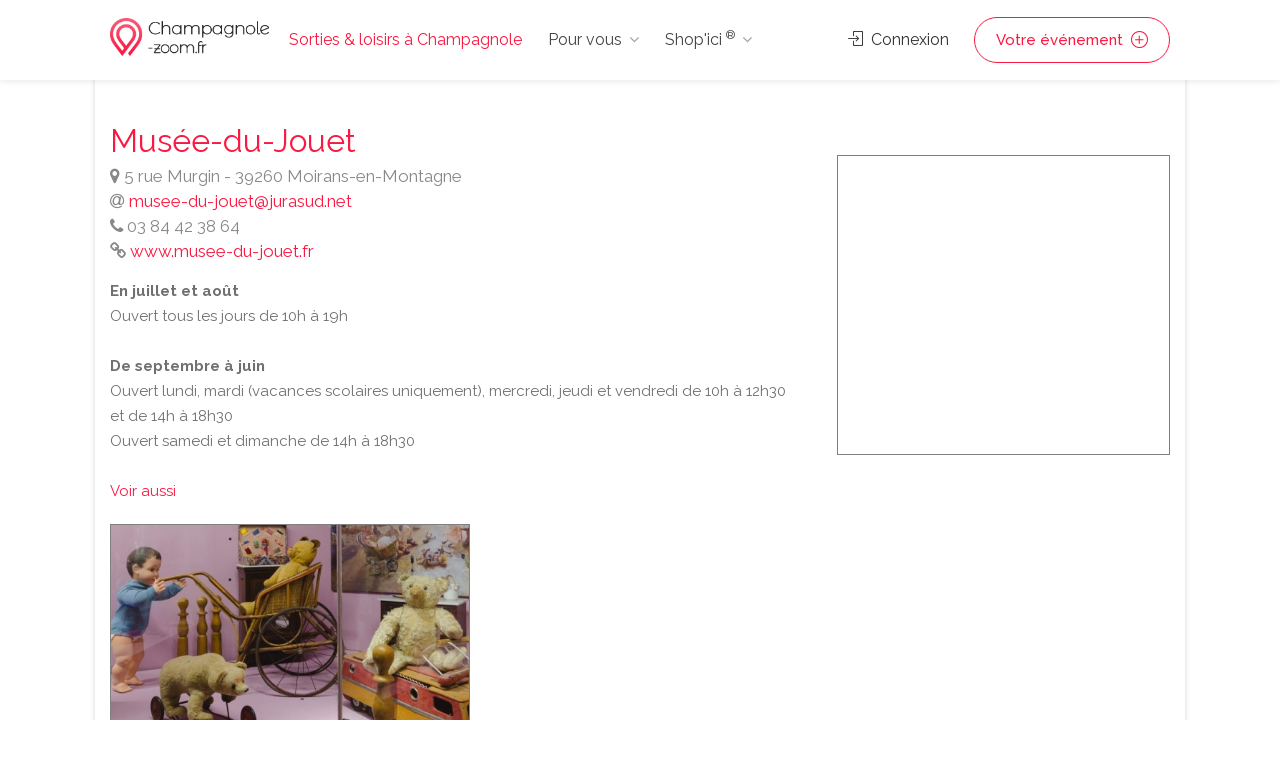

--- FILE ---
content_type: text/html;charset=UTF-8
request_url: https://www.champagnole-zoom.fr/agenda/lieu-musee_du_jouet_moirans_en_montagne-248.htm
body_size: 6682
content:
<!DOCTYPE html>
<head>

	<meta charset="utf-8">
	<meta name="viewport" content="width=device-width, initial-scale=1, maximum-scale=1">
	
	
	<!-- Matomo -->
	<script>
	  var _paq = window._paq = window._paq || [];
		// accurately measure the time spent in the visit
		_paq.push(['enableHeartBeatTimer']);
	  /* tracker methods like "setCustomDimension" should be called before "trackPageView" */
	  _paq.push(['trackPageView']);
	  _paq.push(['enableLinkTracking']);
	  (function() {
		var u="//analytics.dynagence.fr/";
		_paq.push(['setTrackerUrl', u+'matomo.php']);
		_paq.push(['setSiteId', '1']);
		var d=document, g=d.createElement('script'), s=d.getElementsByTagName('script')[0];
		g.async=true; g.src=u+'matomo.js'; s.parentNode.insertBefore(g,s);
	  })();
	</script>
	<!-- End Matomo Code -->
	
<!-- Google tag (gtag.js) -->
<script async src="https://www.googletagmanager.com/gtag/js?id=AW-975194034"></script>
<script>
  window.dataLayer = window.dataLayer || [];
  function gtag(){dataLayer.push(arguments);}
  gtag('js', new Date());

  gtag('config', 'AW-975194034');
</script>

	
	<title>Musée-du-Jouet Moirans-en-Montagne</title>
	<meta name="keywords" content="Musée-du-Jouet, Moirans-en-Montagne">
	<meta name="description" content="Musée-du-Jouet 5 rue Murgin 39260 Moirans-en-Montagne">

	<link rel="canonical" href="https://www.lons-zoom.fr/agenda/lieu-musee_du_jouet_moirans_en_montagne-248.htm" />


	<link rel="stylesheet" type="text/css" href="/css/bootstrap-grid.css">
	<link rel="stylesheet" type="text/css" href="/css/bootstrap4-dialog.css">
	<link rel="stylesheet" href="/css/plugins/slick.css">
	<link rel="stylesheet" href="/css/plugins/revolutionslider.css">
	<link rel="stylesheet" href="/css/styles.css?20240916">
	<link rel="stylesheet" href="/css/main.css" id="colors">
	
	<link rel="apple-touch-icon" sizes="180x180" href="/apple-touch-icon.png">
	<link rel="icon" type="image/png" sizes="32x32" href="/favicon-32x32.png">
	<link rel="icon" type="image/png" sizes="16x16" href="/favicon-16x16.png">

	<link rel="manifest" href="/manifest.json">
	<script>
        if('serviceWorker' in navigator) {
          navigator.serviceWorker.register('/sw.js');
        };
    </script>

</head>

<body>


<!-- Wrapper -->
<div id="wrapper">	
<!-- Header Container
================================================== -->
<header id="header-container">

	<!-- Header -->
	<div id="header">
		<div class="container">
			
			<!-- Left Side Content -->
			<div class="left-side">
				
				<!-- Logo -->
				<div id="logo">
					<a href="/"><img src="/images/logos/logo-champagnole.png" alt="Sorties & loisirs à Champagnole"></a>
					<div id="baseline-responsive">Sorties & loisirs à Champagnole</div>
				</div>

				<!-- Mobile Navigation -->
				<div class="mmenu-trigger">
					<button class="hamburger hamburger--collapse" type="button">
						<span class="hamburger-box">
							<span class="hamburger-inner"></span>
						</span>
					</button>
				</div>

				<!-- Main Navigation -->
				<nav id="navigation" class="style-1">
					<ul id="responsive">

						<li><a class="current" href="/">Sorties & loisirs à Champagnole</a></li>
						
						<li><a>Pour vous</a>
							<ul>
								<li><a href="/jeux_concours_gagnez_des_places.htm" class="rose-text">GAGNEZ DES PLACES !</a></li>
								<li><a href="/webcam-champagnole/web-cam.htm">Webcams Champagnole</a></li>
								<li><a href="/champagnole-ville/cinemas-champagnole/cinemas-champagnole-62.htm">Cinéma</a></li>
								<li><a href="/tourisme-franche-comte/">Tourisme / Histoire</a></li>
								<li><a href="/meteo/">Météo Champagnole</a></li>
								<li class="menu-item menu-item-has-children"><a href="#">Catégories</a>
									<ul class="sub-menu ">
										<li class="menu-item"><a href="/champagnole-ville/animaux-champagnole/animaux-champagnole-14.htm" title="Animaux Champagnole - chien chats nac Champagnole - alimentation animale Champagnole">Animaux</a></li><li class="menu-item"><a href="/champagnole-ville/artisans-jardin-constructeurs-materiaux-travaux-services-champagnole/artisans-jardin-constructeurs-materiaux-travaux-services-champagnole-38.htm" title="Notre liste de professionnels artisans et constructeurs à Champagnole, pour réaliser des travaux en intérieur et en extérieurs avec des matériaux. Pour chacun de vos travaux vous trouverez le bon artisan à Champagnole">Artisans·Habitat</a></li><li class="menu-item"><a href="/champagnole-ville/auto-moto-champagnole/auto-moto-champagnole-16.htm" title="Auto Champagnole moto Champagnole vélo Champagnole - vehicule Champagnole cycles annonce neuf et occasion">Auto·Moto·Vélo</a></li><li class="menu-item"><a href="/champagnole-ville/emploi-formation-champagnole/emploi-formation-champagnole-18.htm" title="Emploi Champagnole Formation Champagnole ecole Champagnole">Emploi·Formation</a></li><li class="menu-item"><a href="/champagnole-ville/hotels-hebergement-champagnole/hotels-hebergement-champagnole-20.htm" title="Hôtel Champagnole Hébergement groupe Champagnole Chambre Champagnole Champagnole">Hôtels·Hébergement</a></li><li class="menu-item"><a href="/champagnole-ville/immobilier-champagnole/immobilier-champagnole-30.htm" title="Immobilier Champagnole pour trouver un professionnel de l'immobilier à  Champagnole">Immobilier Champagnole</a></li><li class="menu-item"><a href="/champagnole-ville/informatique-champagnole/informatique-champagnole-31.htm" title="Informatique Champagnole - dépannage ordinateur Champagnole pc mac portable Champagnole">Informatique</a></li><li class="menu-item"><a href="/champagnole-ville/loisirs-detente-champagnole/loisirs-detente-champagnole-81.htm" title="Loisirs Champagnole détente Champagnole activités de loisirs Champagnole">Loisirs</a></li><li class="menu-item"><a href="/champagnole-ville/mode-beaute-champagnole/mode-beaute-champagnole-1008.htm" title="Mode Champagnole Beauté Champagnole">Mode·Beauté</a></li><li class="menu-item"><a href="/champagnole-ville/sponsors-premium-champagnole/sponsors-premium-champagnole-1007.htm" title="Sponsors Premium Champagnole">Premium</a></li><li class="menu-item"><a href="/champagnole-ville/produits-du-terroir-vins-champagnole/produits-du-terroir-vins-champagnole-58.htm" title="Produits du terroir Vins Champagnole gastronomie Champagnole Doubs, Jura, Haute Saone, Belfort">Produits du terroir·Vins</a></li><li class="menu-item"><a href="/champagnole-ville/restaurants-champagnole/restaurants-champagnole-70.htm" title="Les restaurants de Champagnole vous permet de découvrir un ensemble de restaurant et de restaurateurs à Champagnole pour vos déjeunés et diners.">Restaurants</a></li><li class="menu-item"><a href="/champagnole-ville/services-a-domicile-champagnole/services-a-domicile-champagnole-60.htm" title="Services à domicile Champagnole - ménage Champagnole repassage Champagnole jardinage Champagnole">Services à domicile</a></li><li class="menu-item"><a href="/champagnole-ville/services-aux-professionnels-champagnole/services-aux-professionnels-champagnole-61.htm" title="Services aux professionnels à Champagnole ">Services aux professionnels</a></li><li class="menu-item"><a href="/champagnole-ville/sport-champagnole/sport-champagnole-82.htm" title="Sport Champagnole activite sportives Champagnole">Sport</a></li><li class="menu-item"><a href="/tourisme-franche-comte/index.php" title="">Tourisme</a></li>									</ul>
								</li>
															</ul>
						</li>

						<li><a>Shop'ici <sup>®</sup></a>
							<ul style="height:400px; overflow-y: scroll;">
								<li><a href="/shop-ici.php"><strong>DECOUVREZ Shop'ici <sup>®</sup></strong></a></li>
								<li><a href="/cabinet-benoit-immobilier-champagnole-sponsor-111.php" title="Cabinet Benoit Immobilier" class="stats_click_annonceur" id_annonceur="111">Cabinet Benoit Immobilier</a></li><li><a href="/hotel-de-charme-centre-ville-besancon" title="Hotel du Nord " class="stats_click_annonceur" id_annonceur="100">Hotel du Nord </a></li><li><a href="/la-cave-aux-fromages-champagnole-sponsor-275.php" title="La Cave Aux Fromages" class="stats_click_annonceur" id_annonceur="275">La Cave Aux Fromages</a></li><li><a href="/gpi-sablage-peinture-industrielle-champagnole-sponsor-152.php" title="GPI Sablage Peinture Industrielle" class="stats_click_annonceur" id_annonceur="152">GPI Sablage Peinture Industrielle</a></li><li><a href="/relaxarium-sauna-baignoires-en-bois--champagnole-sponsor-721.php" title="Relaxarium :  Sauna, baignoires en bois " class="stats_click_annonceur" id_annonceur="721">Relaxarium :  Sauna, baignoires en bois </a></li><li><a href="/lycee-francois-xavier-champagnole-sponsor-45.php" title="Lycée François Xavier" class="stats_click_annonceur" id_annonceur="45">Lycée François Xavier</a></li><li><a href="/assurance-maladie-du-doubs-champagnole-sponsor-730.php" title="Assurance Maladie du Doubs" class="stats_click_annonceur" id_annonceur="730">Assurance Maladie du Doubs</a></li><li><a href="/chauffage-et-bain" title="Chauffage et  salle de Bain - vente en ligne" class="stats_click_annonceur" id_annonceur="1028">Chauffage et  salle de Bain - vente en ligne</a></li><li><a href="/aeroclub-de-besancon-la-veze-champagnole-sponsor-416.php" title="Aéroclub de Besançon La Veze" class="stats_click_annonceur" id_annonceur="416">Aéroclub de Besançon La Veze</a></li><li><a href="/immotep-champagnole-sponsor-988.php" title="IMMOtep" class="stats_click_annonceur" id_annonceur="988">IMMOtep</a></li><li><a href="/dynagence-champagnole-sponsor-858.php" title="DynAgence" class="stats_click_annonceur" id_annonceur="858">DynAgence</a></li><li><a href="/location-manege" title="Carrousel Bailly Cochet" class="stats_click_annonceur" id_annonceur="305">Carrousel Bailly Cochet</a></li><li><a href="/aviron-club-dolois" title="Aviron Club Dolois" class="stats_click_annonceur" id_annonceur="1077">Aviron Club Dolois</a></li><li><a href="/ecole-privee-de-coiffure-cordier-champagnole-sponsor-994.php" title="Ecole Privée de Coiffure Cordier" class="stats_click_annonceur" id_annonceur="994">Ecole Privée de Coiffure Cordier</a></li><li><a href="/argus-immobillier-appartement" title="Argus IMMOtep" class="stats_click_annonceur" id_annonceur="1045">Argus IMMOtep</a></li><li><a href="/argus-immobillier-maison" title="Argus Immobilier IMMOtep" class="stats_click_annonceur" id_annonceur="1044">Argus Immobilier IMMOtep</a></li><li><a href="/salon-toilettage-chien-nutrition-animale" title="La Maison du Chiot" class="stats_click_annonceur" id_annonceur="663">La Maison du Chiot</a></li><li><a href="/sylvette-immobilier" title="Sylvette Immobilier" class="stats_click_annonceur" id_annonceur="1031">Sylvette Immobilier</a></li><li><a href="/ecole-de-pilotage-domergue-champagnole-sponsor-284.php" title="Ecole de pilotage Domergue" class="stats_click_annonceur" id_annonceur="284">Ecole de pilotage Domergue</a></li><li><a href="/cirfa-armee-besancon-champagnole-sponsor-896.php" title="Cirfa Armée Besançon" class="stats_click_annonceur" id_annonceur="896">Cirfa Armée Besançon</a></li>							</ul>
						</li>
						
					</ul>
				</nav>
				<div class="clearfix"></div>
				<!-- Main Navigation / End -->
				
			</div>
			<!-- Left Side Content / End -->


			<!-- Right Side Content / End -->
			<div class="right-side">
				<div class="header-widget">
					
					<a href="#sign-in-dialog" class="sign-in popup-with-zoom-anim"><i class="sl sl-icon-login"></i> Connexion</a><a href="#sign-in-dialog" class="button border with-icon sign-in popup-with-zoom-anim">Votre événement <i class="sl sl-icon-plus"></i></a>				</div>
			</div>
			<!-- Right Side Content / End -->

			<!-- Sign In Popup -->
			<div id="sign-in-dialog" class="zoom-anim-dialog mfp-hide">

				<div class="small-dialog-header">
					<h3>Connexion</h3>
				</div>

				<!--Tabs -->
				<div class="sign-in-form style-1">
					
					
					<ul class="tabs-nav nav">
						<li><a href="#tab1" data-toggle="tab" class="nav-item active">S'identifier</a></li>
						<li><a href="#tab2" data-toggle="tab" class="nav-item">S'enregistrer</a></li>
					</ul>
					

					<div class="tab-content alt">

						<!-- Login -->
						<div class="tab-pane fade show active" id="tab1">
							<form method="post" class="login">

								<p class="form-row form-row-wide">
									<label for="username">Adresse email* :
										<i class="im im-icon-Mail"></i>
										<input type="email" class="input-text" name="mail_user_log" id="mail_user_log" value="" required />
									</label>
								</p>
								<p class="form-row form-row-wide">
									<label for="password">Mot de passe* :
										<i class="im im-icon-Lock-2"></i>
										<input class="input-text" type="password" name="mdp_log" id="mdp_log" value="" required />
									</label>
									<span class="lost_password">
										<a href="/users/user_mdp_renew.php" >Mot de passe perdu?</a>
									</span>
								</p>
								<div class="form-row">
									<input type="submit" class="button border margin-top-5" name="login" value="Se connecter" />
									<div class="checkboxes margin-top-10">
										<input name="rappel" type="checkbox" id="remember-me" value="ok" checked="checked">
										<label for="remember-me">Se rappeler</label>
									</div>
								</div>
								
							</form>
						</div>

						<!-- Register -->
						<div class="tab-pane fade" id="tab2">
							<form action="/users/user_inscription.php" method="post" enctype="multipart/form-data" class="register">
							
								<p class="form-row form-row-wide">
									<input type="text" class="input-text" name="pseudo" placeholder="Pseudo*" value="" required />
								</p>
								<p class="form-row form-row-wide">
									<input type="text" class="input-text" name="nom" placeholder="Nom*" value="" required />
								</p>
								<p class="form-row form-row-wide">
									<input type="text" class="input-text" name="prenom" placeholder="Prénom*" value="" required />
								</p>
								<p class="form-row form-row-wide">
									<input type="text" class="input-text" name="adresse" placeholder="Adresse*" value="" required />
								</p>
								<p class="form-row form-row-wide">
									<input type="text" class="input-text " name="cp" placeholder="CP*" id="cp_inscription" value="" required />
								</p>
								<div id="bloc_ville_inscription"></div>
								<p class="form-row form-row-wide">
									<input type="text" class="input-text" name="tel" placeholder="Téléphone" value="" />
								</p>	
								<p class="form-row form-row-wide">
									<input type="email" class="input-text" name="mail_user" placeholder="E-mail*" value="" required />
								</p>
								<p class="form-row form-row-wide">
									<input type="password" class="input-text" name="mdp" placeholder="Mot de passe*" value="" required />
								</p>
								<p class="form-row form-row-wide">
									Recevoir les mails de Champagnole-Zoom.fr* : <input type="radio" name="newsletter" id="newsletter_oui_login" value="oui" required> <label for="newsletter_oui_login" class="display-inline-block">Oui</label> - <input type="radio" name="newsletter" id="newsletter_non_login" value="non" required> <label for="newsletter_non_login" class="display-inline-block">Non</label>
								</p>

								<input type="submit" class="button border fw margin-top-10" name="inscription" value="S'enregistrer" />
	
							</form>
						</div>

					</div>
				</div>
			</div>
			<!-- Sign In Popup / End -->

		</div>
	</div>
	<!-- Header / End -->

</header>
<div class="clearfix"></div>
<!-- Header Container / End -->




	<!-- Main Container -->
	<div id="main-container" class="container">
		<div class="row">
		<!-- Content
		================================================== -->

<!-- Content
================================================== -->
<div class="container main">
	
	<div class="row">
		
		<div class="col-lg-8 col-md-8 padding-top-20 padding-right-30">
			
			<div> 
				
				<div id="titlebar">
					<div class="listing-titlebar-title">
						<h1>Musée-du-Jouet</h1><div><i class="fa fa-map-marker"></i> 5 rue Murgin -  39260 Moirans-en-Montagne</div><div><i class="fa fa-at"></i> <a href="mailto:musee-du-jouet@jurasud.net">musee-du-jouet@jurasud.net</a></div><div><i class="fa fa-phone"></i> 03 84 42 38 64</div><div><i class="fa fa-link"></i> <a href="http://www.musee-du-jouet.fr" target="_blank">www.musee-du-jouet.fr</a></div>	
					</div>
				</div><div><b>En juillet et août</b><br />
Ouvert tous les jours de 10h à 19h<br />
<br />
<b>De septembre à juin</b><br />
Ouvert lundi, mardi (vacances scolaires uniquement), mercredi, jeudi et vendredi de 10h à 12h30 et de 14h à 18h30<br />
Ouvert samedi et dimanche de 14h à 18h30<br />
<br />
<a Href="https://www.fczoom.fr/tourisme-franche-comte/musee-du-jouet/481.htm" target="new">Voir aussi</a></div><img src="/agenda/images_lieux/248.jpg" style="margin-top: 20px; width: 360px; height:auto; border: 1px solid gray;">			</div>

		</div>
		
		
		<!-- Sidebar
		================================================== -->
		<div class="col-lg-4 col-md-4 padding-top-40 sticky">

			<div id="map" style="margin-top:20px; width:100%; height:300px; border:1px solid gray;"></div>

		</div>
		<!-- Sidebar / End -->
		
	</div>
	
	
	<div class="row">
		
		<div class="col-sm-12">
			
						
		</div>
		
	</div>
	
	
</div>


		</div>
	</div>
	<!-- Main Container / End -->
<!-- Footer
================================================== -->
<div id="footer" class="dark">
	<!-- Main -->
	<div class="container">
		<div class="row">
			<div class="col-md-5 col-sm-6">
				<img class="footer-logo" src="/images/logo2.png" alt="Sorties & loisirs à Champagnole">
				<br><br>
				<p>Sorties et loisirs à Besancon : agenda, restaurant, cinema, rencontres musicales, concerts... Un site du groupe <a href="https://www.fczoom.fr" target="_blank">FCzoom.fr</a></p>
				<a href="/champagnole-ville/animaux-champagnole/animaux-champagnole-14.htm" title="Animaux Champagnole - chien chats nac Champagnole - alimentation animale Champagnole">Animaux</a>, <a href="/champagnole-ville/artisans-jardin-constructeurs-materiaux-travaux-services-champagnole/artisans-jardin-constructeurs-materiaux-travaux-services-champagnole-38.htm" title="Notre liste de professionnels artisans et constructeurs à Champagnole, pour réaliser des travaux en intérieur et en extérieurs avec des matériaux. Pour chacun de vos travaux vous trouverez le bon artisan à Champagnole">Artisans·Habitat</a>, <a href="/champagnole-ville/auto-moto-champagnole/auto-moto-champagnole-16.htm" title="Auto Champagnole moto Champagnole vélo Champagnole - vehicule Champagnole cycles annonce neuf et occasion">Auto·Moto·Vélo</a>, <a href="/champagnole-ville/cinemas-champagnole/cinemas-champagnole-62.htm" title="Cinéma Champagnole - horaire cinéma Champagnole - salle de cinema Champagnole">Cinémas</a>, <a href="/champagnole-ville/emploi-formation-champagnole/emploi-formation-champagnole-18.htm" title="Emploi Champagnole Formation Champagnole ecole Champagnole">Emploi·Formation</a>, <a href="/champagnole-ville/hotels-hebergement-champagnole/hotels-hebergement-champagnole-20.htm" title="Hôtel Champagnole Hébergement groupe Champagnole Chambre Champagnole Champagnole">Hôtels·Hébergement</a>, <a href="/champagnole-ville/immobilier-champagnole/immobilier-champagnole-30.htm" title="Immobilier Champagnole pour trouver un professionnel de l'immobilier à  Champagnole">Immobilier Champagnole</a>, <a href="/champagnole-ville/informatique-champagnole/informatique-champagnole-31.htm" title="Informatique Champagnole - dépannage ordinateur Champagnole pc mac portable Champagnole">Informatique</a>, <a href="/champagnole-ville/loisirs-detente-champagnole/loisirs-detente-champagnole-81.htm" title="Loisirs Champagnole détente Champagnole activités de loisirs Champagnole">Loisirs</a>, <a href="/champagnole-ville/mode-beaute-champagnole/mode-beaute-champagnole-1008.htm" title="Mode Champagnole Beauté Champagnole">Mode·Beauté</a>, <a href="/agenda-musique_soirees-besancon-b.htm" title="">Musique·Concerts</a>, <a href="/champagnole-ville/sponsors-premium-champagnole/sponsors-premium-champagnole-1007.htm" title="Sponsors Premium Champagnole">Premium</a>, <a href="/champagnole-ville/produits-du-terroir-vins-champagnole/produits-du-terroir-vins-champagnole-58.htm" title="Produits du terroir Vins Champagnole gastronomie Champagnole Doubs, Jura, Haute Saone, Belfort">Produits du terroir·Vins</a>, <a href="/champagnole-ville/restaurants-champagnole/restaurants-champagnole-70.htm" title="Les restaurants de Champagnole vous permet de découvrir un ensemble de restaurant et de restaurateurs à Champagnole pour vos déjeunés et diners.">Restaurants</a>, <a href="/champagnole-ville/services-a-domicile-champagnole/services-a-domicile-champagnole-60.htm" title="Services à domicile Champagnole - ménage Champagnole repassage Champagnole jardinage Champagnole">Services à domicile</a>, <a href="/champagnole-ville/services-aux-professionnels-champagnole/services-aux-professionnels-champagnole-61.htm" title="Services aux professionnels à Champagnole ">Services aux professionnels</a>, <a href="/champagnole-ville/sport-champagnole/sport-champagnole-82.htm" title="Sport Champagnole activite sportives Champagnole">Sport</a>, <a href="/tourisme-franche-comte/index.php" title="">Tourisme</a>.			</div>

			<div class="col-md-4 col-sm-6 ">
				<h4>Liens directs</h4>
				<ul class="footer-links">
					<li><a href="#sign-in-dialog" class="sign-in popup-with-zoom-anim">Connexion</a></li>
						<li><a href="#sign-in-dialog" class="sign-in popup-with-zoom-anim">Créer un compte</a></li>					<li><a href="/news/">Archives actus</a></li>
					<li><a href="/agenda/actualites_sorties.php">Actualités Sorties & Loisirs</a></li>
				</ul>

				<ul class="footer-links">
					<li><a href="/contact.php">Nous contacter</a></li>
					<li><a href="/contact.php">CGU</a></li>
					<li><a href="/contact.php">Qui sommes-nous?</a></li>
				</ul>
				<div class="clearfix"></div>
			</div>		

			<div class="col-md-3  col-sm-12">
				<h4>Contact</h4>
				<div class="text-widget">
					<span>1 place Flore - 25000 Besançon</span> <br>
					<a href="/contact.php">Nous contacter</a><br>
				</div>

				<ul class="social-icons margin-top-20">
					<li><a class="facebook" href="https://www.facebook.com/besaccom.besancon/" target="_blank"><i class="icon-facebook"></i></a></li>
					<li><a class="twitter" href="https://twitter.com/besac_com?lang=fr" target="_blank"><i class="icon-twitter"></i></a></li>
				</ul>

			</div>

		</div>
		
		<!-- Copyright -->
		<div class="row">
			<div class="col-md-12">
				<div class="copyrights">© 2026 Dynagence. All Rights Reserved.</div>
			</div>
		</div>

	</div>

</div>
<!-- Footer / End -->

<!-- Back To Top Button -->
<div id="backtotop"><a href="#"></a></div>


</div>
<!-- Wrapper / End -->

<div id="dialog-confirm" title="Information" class="text-center">
	<p class="text-center margin-top-20">Confirmez-vous la suppression ?</p>
</div>


<!-- Scripts
================================================== -->
<script src="https://code.jquery.com/jquery-3.6.0.min.js" integrity="sha256-/xUj+3OJU5yExlq6GSYGSHk7tPXikynS7ogEvDej/m4=" crossorigin="anonymous"></script>
<!--<script type="text/javascript" src="/scripts/jquery-2.2.0.min.js"></script>-->
<script src="https://cdn.jsdelivr.net/npm/bootstrap@4.6.1/dist/js/bootstrap.bundle.min.js" integrity="sha384-fQybjgWLrvvRgtW6bFlB7jaZrFsaBXjsOMm/tB9LTS58ONXgqbR9W8oWht/amnpF" crossorigin="anonymous"></script>
<script type="text/javascript" src="/scripts/bootstrap4-dialogs.min.js"></script>
<!--<script type="text/javascript" src="/scripts/jquery-ui.min.js"></script>-->
<script type="text/javascript" src="/scripts/mmenu.min.js"></script>
<script type="text/javascript" src="/scripts/chosen.min.js"></script>
<script type="text/javascript" src="/scripts/slick.min.js"></script>
<script type="text/javascript" src="/scripts/rangeslider.min.js"></script>
<script type="text/javascript" src="/scripts/magnific-popup.min.js"></script>
<!--<script type="text/javascript" src="/scripts/waypoints.min.js"></script>-->
<!--<script type="text/javascript" src="/scripts/counterup.min.js"></script>-->
<script type="text/javascript" src="/scripts/tooltips.min.js"></script>
<script type="text/javascript" src="/scripts/dotdotdot.js"></script>
<script type="text/javascript" src="/scripts/moment.min.js"></script>
<script type="text/javascript" src="/scripts/daterangepicker.js"></script>
<script type="text/javascript" src="/scripts/custom.js"></script>

<link rel="stylesheet" href="https://unpkg.com/leaflet@1.3.1/dist/leaflet.css" />
<script src="https://unpkg.com/leaflet@1.3.1/dist/leaflet.js"></script>
<script src='https://unpkg.com/leaflet.gridlayer.googlemutant@latest/Leaflet.GoogleMutant.js'></script>
<script type="text/javascript">
function initMap(lat, lon, title) {
	//$("#map").height(400);
	var osmMap = L.tileLayer('//{s}.tile.openstreetmap.org/{z}/{x}/{y}.png', {attribution: ''});
	var	landMap = L.tileLayer('//{s}.google.com/vt/lyrs=s&x={x}&y={y}&z={z}', {attribution: '', subdomains:['mt0','mt1','mt2','mt3']});
	var map = L.map('map', {
		layers: [osmMap],
		attributionControl:false
		})
		.setView([lat, lon], 14);
	var baseLayers = {
		"Plan": osmMap,
		"Satellite": landMap
		};
	L.control.layers(baseLayers).addTo(map);
	var marker = L.marker([lat, lon]).addTo(map).bindPopup('Musée-du-Jouet').openPopup();
	}
				
	window.onload = function(){
	
	$.get("//api-adresse.data.gouv.fr/search/?q=5 rue Murgin, 39260, Moirans-en-Montagne&limit=1", function( data ) {
		if(data.features[0]!=undefined) { initMap(data.features[0].geometry.coordinates[1], data.features[0].geometry.coordinates[0], 'Musée-du-Jouet'); }
	});	};
</script>



</body>
</html>